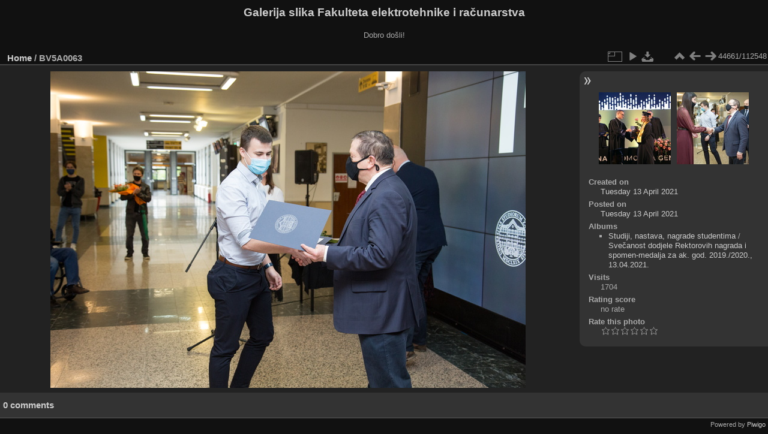

--- FILE ---
content_type: text/html; charset=utf-8
request_url: https://multimedija.fer.hr/picture.php?/60643
body_size: 3339
content:
<!DOCTYPE html>
<html lang="en" dir="ltr">
<head>
<meta charset="utf-8">
<meta name="generator" content="Piwigo (aka PWG), see piwigo.org">

 
<meta name="description" content="BV5A0063 - BV5A0063.jpg">

<title>BV5A0063 | Galerija slika Fakulteta elektrotehnike i računarstva</title>
<link rel="shortcut icon" type="image/x-icon" href="themes/default/icon/favicon.ico">

<link rel="start" title="Home" href="/" >
<link rel="search" title="Search" href="search.php" >

<link rel="first" title="First" href="picture.php?/112697/categories" ><link rel="prev" title="Previous" href="picture.php?/77898/categories" ><link rel="next" title="Next" href="picture.php?/60644/categories" ><link rel="last" title="Last" href="picture.php?/37655/categories" ><link rel="up" title="Thumbnails" href="index.php?/categories/flat/start-44660" >
<link rel="canonical" href="picture.php?/60643">

 
	<!--[if lt IE 7]>
		<link rel="stylesheet" type="text/css" href="themes/default/fix-ie5-ie6.css">
	<![endif]-->
	<!--[if IE 7]>
		<link rel="stylesheet" type="text/css" href="themes/default/fix-ie7.css">
	<![endif]-->
	

	<!--[if lt IE 8]>
		<link rel="stylesheet" type="text/css" href="themes/elegant/fix-ie7.css">
	<![endif]-->


<!-- BEGIN get_combined -->
<link rel="stylesheet" type="text/css" href="_data/combined/1sx8we6.css">


<!-- END get_combined -->

<!--[if lt IE 7]>
<script type="text/javascript" src="themes/default/js/pngfix.js"></script>
<![endif]-->

</head>

<body id="thePicturePage" class="section-categories image-60643 "  data-infos='{"section":"categories","image_id":"60643"}'>

<div id="the_page">


<div id="theHeader"><h1>Galerija slika Fakulteta elektrotehnike i računarstva</h1>

<p>Dobro došli!</p></div>


<div id="content">



<div id="imageHeaderBar">
	<div class="browsePath">
		<a href="/">Home</a><span class="browsePathSeparator"> / </span><h2>BV5A0063</h2>
	</div>
</div>

<div id="imageToolBar">
<div class="imageNumber">44661/112548</div>
<div class="navigationButtons">
<a href="index.php?/categories/flat/start-44660" title="Thumbnails" class="pwg-state-default pwg-button"><span class="pwg-icon pwg-icon-arrow-n"></span><span class="pwg-button-text">Thumbnails</span></a><a href="picture.php?/77898/categories" title="Previous : BV5A0063" class="pwg-state-default pwg-button"><span class="pwg-icon pwg-icon-arrow-w"></span><span class="pwg-button-text">Previous</span></a><a href="picture.php?/60644/categories" title="Next : BV5A0064" class="pwg-state-default pwg-button pwg-button-icon-right"><span class="pwg-icon pwg-icon-arrow-e"></span><span class="pwg-button-text">Next</span></a></div>

<div class="actionButtons">
<a id="derivativeSwitchLink" title="Photo sizes" class="pwg-state-default pwg-button" rel="nofollow"><span class="pwg-icon pwg-icon-sizes"></span><span class="pwg-button-text">Photo sizes</span></a><div id="derivativeSwitchBox" class="switchBox"><div class="switchBoxTitle">Photo sizes</div><span class="switchCheck" id="derivativeCheckedmedium">&#x2714; </span><a href="javascript:changeImgSrc('_data/i/upload/2021/04/13/20210413161849-2cd8e295-me.jpg','medium','medium')">M - medium<span class="derivativeSizeDetails"> (792 x 528)</span></a><br><span class="switchCheck" id="derivativeCheckedlarge" style="visibility:hidden">&#x2714; </span><a href="javascript:changeImgSrc('_data/i/upload/2021/04/13/20210413161849-2cd8e295-la.jpg','large','large')">L - large<span class="derivativeSizeDetails"> (1008 x 672)</span></a><br><span class="switchCheck" id="derivativeCheckedxlarge" style="visibility:hidden">&#x2714; </span><a href="javascript:changeImgSrc('_data/i/upload/2021/04/13/20210413161849-2cd8e295-xl.jpg','xlarge','xlarge')">XL - extra large<span class="derivativeSizeDetails"> (1224 x 816)</span></a><br><span class="switchCheck" id="derivativeCheckedxxlarge" style="visibility:hidden">&#x2714; </span><a href="javascript:changeImgSrc('i.php?/upload/2021/04/13/20210413161849-2cd8e295-xx.jpg','xxlarge','xxlarge')">XXL - huge<span class="derivativeSizeDetails"> (1656 x 1104)</span></a><br><a href="javascript:phpWGOpenWindow('./upload/2021/04/13/20210413161849-2cd8e295.jpg','xxx','scrollbars=yes,toolbar=no,status=no,resizable=yes')" rel="nofollow">Original</a></div>
<a href="picture.php?/60643/categories&amp;slideshow=" title="slideshow" class="pwg-state-default pwg-button" rel="nofollow"><span class="pwg-icon pwg-icon-slideshow"></span><span class="pwg-button-text">slideshow</span></a><a id="downloadSwitchLink" href="action.php?id=60643&amp;part=e&amp;download" title="Download this file" class="pwg-state-default pwg-button" rel="nofollow"><span class="pwg-icon pwg-icon-save"></span><span class="pwg-button-text">download</span></a> </div>
</div>
<div id="theImageAndInfos">
<div id="theImage">

    <img class="file-ext-jpg path-ext-jpg" src="_data/i/upload/2021/04/13/20210413161849-2cd8e295-me.jpg"width="792" height="528" alt="BV5A0063.jpg" id="theMainImage" usemap="#mapmedium" title="BV5A0063 - BV5A0063.jpg">


<map name="mapmedium"><area shape=rect coords="0,0,198,528" href="picture.php?/77898/categories" title="Previous : BV5A0063" alt="BV5A0063"><area shape=rect coords="198,0,591,132" href="index.php?/categories/flat/start-44660" title="Thumbnails" alt="Thumbnails"><area shape=rect coords="595,0,792,528" href="picture.php?/60644/categories" title="Next : BV5A0064" alt="BV5A0064"></map><map name="maplarge"><area shape=rect coords="0,0,252,672" href="picture.php?/77898/categories" title="Previous : BV5A0063" alt="BV5A0063"><area shape=rect coords="252,0,752,168" href="index.php?/categories/flat/start-44660" title="Thumbnails" alt="Thumbnails"><area shape=rect coords="757,0,1008,672" href="picture.php?/60644/categories" title="Next : BV5A0064" alt="BV5A0064"></map><map name="mapxlarge"><area shape=rect coords="0,0,306,816" href="picture.php?/77898/categories" title="Previous : BV5A0063" alt="BV5A0063"><area shape=rect coords="306,0,913,204" href="index.php?/categories/flat/start-44660" title="Thumbnails" alt="Thumbnails"><area shape=rect coords="920,0,1224,816" href="picture.php?/60644/categories" title="Next : BV5A0064" alt="BV5A0064"></map><map name="mapxxlarge"><area shape=rect coords="0,0,414,1104" href="picture.php?/77898/categories" title="Previous : BV5A0063" alt="BV5A0063"><area shape=rect coords="414,0,1235,276" href="index.php?/categories/flat/start-44660" title="Thumbnails" alt="Thumbnails"><area shape=rect coords="1245,0,1656,1104" href="picture.php?/60644/categories" title="Next : BV5A0064" alt="BV5A0064"></map>


</div><div id="infoSwitcher"></div><div id="imageInfos">
	<div class="navThumbs">
			<a class="navThumb" id="linkPrev" href="picture.php?/77898/categories" title="Previous : BV5A0063" rel="prev">
				<span class="thumbHover prevThumbHover"></span>
        <img class="" src="_data/i/upload/2022/12/13/20221213163141-171f8061-sq.jpg" alt="BV5A0063">
			</a>
			<a class="navThumb" id="linkNext" href="picture.php?/60644/categories" title="Next : BV5A0064" rel="next">
				<span class="thumbHover nextThumbHover"></span>
				<img class="" src="_data/i/upload/2021/04/13/20210413161857-34ac3d4f-sq.jpg" alt="BV5A0064">
			</a>
	</div>

<dl id="standard" class="imageInfoTable">
<div id="datecreate" class="imageInfo"><dt>Created on</dt><dd><a href="index.php?/created-monthly-list-2021-04-13" rel="nofollow">Tuesday 13 April 2021</a></dd></div><div id="datepost" class="imageInfo"><dt>Posted on</dt><dd><a href="index.php?/posted-monthly-list-2021-04-13" rel="nofollow">Tuesday 13 April 2021</a></dd></div><div id="Categories" class="imageInfo"><dt>Albums</dt><dd><ul><li><a href="index.php?/category/434">Studiji, nastava, nagrade studentima</a> / <a href="index.php?/category/281">Svečanost dodjele Rektorovih nagrada i spomen-medalja za ak. god. 2019./2020., 13.04.2021.</a></li></ul></dd></div><div id="Visits" class="imageInfo"><dt>Visits</dt><dd>1704</dd></div><div id="Average" class="imageInfo"><dt>Rating score</dt><dd><span id="ratingScore">no rate</span> <span id="ratingCount"></span></dd></div><div id="rating" class="imageInfo"><dt><span id="updateRate">Rate this photo</span></dt><dd><form action="picture.php?/60643/categories&amp;action=rate" method="post" id="rateForm" style="margin:0;"><div><input type="submit" name="rate" value="0" class="rateButton" title="0"><input type="submit" name="rate" value="1" class="rateButton" title="1"><input type="submit" name="rate" value="2" class="rateButton" title="2"><input type="submit" name="rate" value="3" class="rateButton" title="3"><input type="submit" name="rate" value="4" class="rateButton" title="4"><input type="submit" name="rate" value="5" class="rateButton" title="5">			</div>
			</form>
		</dd>
	</div>


</dl>

</div>
</div>

<div id="comments" class="noCommentContent"><div id="commentsSwitcher"></div>
	<h3>0 comments</h3>

	<div id="pictureComments">
		<div id="pictureCommentList">
			<ul class="commentsList">
</ul>

		</div>
		<div style="clear:both"></div>
	</div>

</div>

</div>
<div id="copyright">

  Powered by	<a href="https://piwigo.org" class="Piwigo">Piwigo</a>
  
</div>
</div>
<!-- BEGIN get_combined -->
<script type="text/javascript" src="_data/combined/1szgfs6.js"></script>
<script type="text/javascript">//<![CDATA[

var p_main_menu = "on", p_pict_descr = "on", p_pict_comment = "off";
document.onkeydown = function(e){e=e||window.event;if (e.altKey) return true;var target=e.target||e.srcElement;if (target && target.type) return true;	var keyCode=e.keyCode||e.which, docElem=document.documentElement, url;switch(keyCode){case 63235: case 39: if (e.ctrlKey || docElem.scrollLeft==docElem.scrollWidth-docElem.clientWidth)url="picture.php?/60644/categories"; break;case 63234: case 37: if (e.ctrlKey || docElem.scrollLeft==0)url="picture.php?/77898/categories"; break;case 36: if (e.ctrlKey)url="picture.php?/112697/categories"; break;case 35: if (e.ctrlKey)url="picture.php?/37655/categories"; break;case 38: if (e.ctrlKey)url="index.php?/categories/flat/start-44660"; break;}if (url) {window.location=url.replace("&amp;","&"); return false;}return true;}
function changeImgSrc(url,typeSave,typeMap)
{
	var theImg = document.getElementById("theMainImage");
	if (theImg)
	{
		theImg.removeAttribute("width");theImg.removeAttribute("height");
		theImg.src = url;
		theImg.useMap = "#map"+typeMap;
	}
	jQuery('#derivativeSwitchBox .switchCheck').css('visibility','hidden');
	jQuery('#derivativeChecked'+typeMap).css('visibility','visible');
	document.cookie = 'picture_deriv='+typeSave+';path=/';
}
(window.SwitchBox=window.SwitchBox||[]).push("#derivativeSwitchLink", "#derivativeSwitchBox");
var _pwgRatingAutoQueue = _pwgRatingAutoQueue||[];_pwgRatingAutoQueue.push( {rootUrl: '', image_id: 60643,onSuccess : function(rating) {var e = document.getElementById("updateRate");if (e) e.innerHTML = "Update your rating";e = document.getElementById("ratingScore");if (e) e.innerHTML = rating.score;e = document.getElementById("ratingCount");if (e) {if (rating.count == 1) {e.innerHTML = "(%d rate)".replace( "%d", rating.count);} else {e.innerHTML = "(%d rates)".replace( "%d", rating.count);}}}} );
//]]></script>
<script type="text/javascript">
(function() {
var s,after = document.getElementsByTagName('script')[document.getElementsByTagName('script').length-1];
s=document.createElement('script'); s.type='text/javascript'; s.async=true; s.src='_data/combined/zhmqy0.js';
after = after.parentNode.insertBefore(s, after);
})();
</script>
<!-- END get_combined -->

</body>
</html>